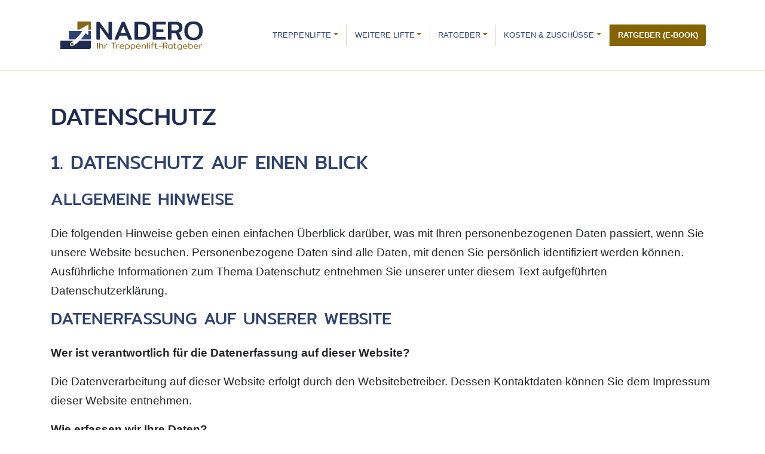

--- FILE ---
content_type: text/css; charset=utf-8
request_url: https://www.nadero.de/wp-content/themes/nadero/style.css?ver=1.0
body_size: 4369
content:
/*
  Theme Name: nadero
  Author: Ralf Bohnert
  Author URI: http://www.bohnline.net
  Description: nadero WordPress Theme
  Version: 1.0
*/

/*------------------------------------*\
    Global
\*------------------------------------*/

body {
    font-size: 1.2em;
    line-height: 1.7;
}

body.admin-bar, .admin-bar .fixed-top {
    margin-top: 32px;
}

.page-template-default .maincontent {
    margin-top: 175px;
}

a {
    color: #856404;
    text-decoration: underline;
}

a:hover {
    color: #2E4272;
}

.wp-post-image {
    max-width: 100%;
    height: auto;
}

.btn-nadero {
    background: #856404;
    color: #fff;
    font-size: 1.1em;
    margin-bottom: 1em;
    margin-top: 1em;
    border: 0px;
    white-space: normal;
}

.btn-nadero-xl {
    width: 100%;
    padding: 1em;
    font-size: 1.9em;
    line-height: 1.1;
    font-weight: bold;
    white-space: normal;
}

span.btn-xl-sec {
    font-size: 0.4em;
    font-weight: 200;
    text-transform: uppercase;
    letter-spacing: 0.1em;
    border-top: 1px solid #9e7e14;
    padding-top: .7em;
}

.btn-nadero-xl img {
    width: 100%;
    margin-top: -5em;
    margin-bottom: -7em;
}

a.btn{
    text-decoration:none;
}

.btn-nadero:hover {
    background: #1F2C52;
    color: #fff;
    text-decoration: none;
}

h1, h2, h3, h4, h5, h6 {
    font-family: 'Mitr', sans-serif;
    text-transform: uppercase;
    margin: 0 0 1em 0;
    line-height: 1;
}

h1 {
    color: #1F2C52;
    margin-top: 0px;
}

span.subheadline {
    color: #856404;
    font-size: 0.7em;
}

h2, h3, h4, h5, h6 { color: #2E4272;}

hr {
    border-top: 2px solid #856404;
    margin: 0em 10em 2em 10em;
}
p {overflow: auto;}

.mb-container {margin-bottom: 5em;}

.mb-1em{margin-bottom: -1em!important;}

.jumbo-content .table, .jumbo-content .table th, .jumbo-content .table td {
    border-color: #1F2C52;
    color: #856404;
}

@media (max-width: 990px) {
    .btn-nadero {
        width: 100%
    }

    h1 {
        font-size: 1.3em;
    }

    h2, h3, h4 {
        font-size: 1.2em;
    }

    body.admin-bar, .admin-bar .fixed-top {
        margin-top: 40px;
    }

    .btn-nadero-xl {
        font-size: 1.4em;
        line-height: 1.5;
    }

    h3 {
        text-align: center;
        font-size: 1.4em;
        line-height: 1.2;
    }

    h2 {
        margin-top: -158px!important;
    }

}

@media (min-width: 768px) {
    hr {
        margin: 0em 25em 3em 25em;
    }
}

/*------------------------------------*\
    Header
\*------------------------------------*/

.jumbotron {
    border-radius: 0;
}

.jumbo-header {
    background-image: url(img/header.jpg);
    background-repeat: no-repeat!important;
    background-size: cover!important;
    background-color: #f6f2e6;
    border-bottom: 1px solid #856404;
}

.jumbo-header-clean {
    height: 0px;
    padding: 0;
    margin-bottom: 5em;
}

.site-features{
    margin-top: -110px;
    margin-bottom: 5em;
}

.site-feature-box {
    padding: 1em;
}

.site-feature-box-inner {
    background: rgba(255, 255, 255, 0.8);
    border-radius: 0.25em;
    border: 1px solid #dfd6b9;
}

.site-feature-box-inner img {
    width: 100%;
    border-top-right-radius: 0.25em;
    border-top-left-radius: 0.25em;
}

.site-feature-box-inner hr {
    border-top: 2px solid #856404;
    margin: 0 7em 0 7em;
}

.site-features h3 {
    width: 100%;
    font-size: 1.2em;
    color: #856404;
    padding: 1em 0.5em 0.2em 0.5em;
    margin-top: 0;
    text-align: center;
    margin-bottom: 0px;
    border-top: 5px solid #856404;
}

.site-feature-box-inner p {
    padding: 1em;
    font-size: 0.8em;
    min-height: 245px;
}

.site-features .btn-nadero {
    width: 100%;
    font-size: 1em;
    margin: 0px;
    border-bottom-right-radius: 0.25em;
    border-bottom-left-radius: 0.25em;
    background: #2E4272;
}

header.site-header {
    border-bottom: 1px solid #dfd6b9;
    background: #fff;
}

@media (min-width: 768px) {
    .jumbo-header {
        margin-bottom: 7em;
        height: 300px;
    }

    .jumbo-header-clean {
        margin-bottom: 10em;
    }
}

@media (min-width: 991px) {
    .jumbo-header {
        height: 500px;
        border-bottom: 5px solid #856404;
    }

    .site-features{
        margin-top: -601px;
    }

    .site-feature-box-inner {
        border: 0px;
    }
}

/*------------------------------------*\
    Search
\*------------------------------------*/

form.site-search {
    margin-bottom: 1em;
}

.site-search input.form-control {
    border-radius: 0px;
}

.site-search input[type=submit] {
    border: 0px;
    color: #fff;
}

/*------------------------------------*\
    Navigation
\*------------------------------------*/

nav.navbar {
    width: 100%;
}

nav.navbar a {
    text-decoration: none;
}

.site-nav li .nav-link{
    text-transform: uppercase;
    font-size: .7em;
}

a.nav-link {
    color: #2E4272;
}

.dropdown-item {
    border-bottom: 1px solid #dfd6b9;
}

.dropdown-menu {
    border: 0;
    border-radius: 0;
    z-index: 9999;
}

.dropdown-item {
    color: #fff;
    background-color: #1F2C52;
    border-bottom: 1px solid #2E4272;
}

.dropdown-item:first-child {
    border-top: 1px solid #dfd6b9;
}

.dropdown-toggle::after {
    color: #856404;
}

.dropdown-item.active,
.dropdown-item:active,
.dropdown-item:focus,
.dropdown-item:hover {
    background-color: #2E4272;
    color: #fff;
    border-color: #1F2C52;
}

button.navbar-toggler {
    border: 1px solid #dfd6b9;
}

button.navbar-toggler i {
    color: #1F2C52;
    font-size: 30px;
}

li.menu-cta a{
	background: #856405;
    color: #fff;
	border-top-right-radius: .25em;
	border-bottom-right-radius: .25em;
	font-weight: bold;
}

li.menu-cta a:hover{
	background: #2E4272;
}

@media (min-width: 768px) {
    nav.navbar {
        padding: 1.5em;
    }
}

@media (max-width: 769px) {
    .navbrand {
        width: 70%;
    }
}

@media (min-width: 991px) {
    article img {
        width: 100%;
        height: auto;
    }

    #navbar-content {
        -ms-flex-pack: end!important;
        justify-content: flex-end!important;
    }

    .navbar-nav .nav-link {
        padding: 0.5em 1em!important;
    }

    .navbar-nav li:first-child {
        border-left: 0px;
    }

    .navbar-nav li {
        border-left: 1px solid #dfd6b9;
    }

    .site-nav li:hover .dropdown-menu{
        display: block;
    }

    .dropdown-menu {
        padding: 36px 0 0 0;
    }
}

@media (max-width: 990px) {
    a.nav-link {
        text-align: center;
        border-bottom: 1px solid #dfd6b9;
    }

    #navbar-content {
        margin-top: 1em;
    }

    a.dropdown-item {
        text-align: center;
    }

}

/*------------------------------------*\
    Content
\*------------------------------------*/

main {
    margin-top: 55px;
}

.container-content {
    margin-bottom: 2em;
    padding-bottom: 2em;
}

.jumbo-content {
    background: #f6f2e6;
    margin: 2em 0;
    border-top: 1px solid #dfd6b9;
    border-bottom: 3px solid #856404;
    padding: 1em 0px;
}

.jumbo-content.jumbo-content-last {
    margin-bottom: -3em;
}

.jumbo-content h3 {
    margin-top: 0px;
    color: #1F2C52;
}

.jumbo-content p {
    color: #856404!important
    word-break: break-word;

}

.jumbo-img {
    margin-top: -2em;
    background-image: url(img/jumboimg.jpg);
    background-repeat: no-repeat!important;
    background-size: cover!important;
    height: 335px;
}

.jumbo-img2 {
    margin-top: -2em;
    background-image: url(img/jumboimg2.jpg);
    background-repeat: no-repeat;
    background-size: cover;
    height: 335px;
}

.container-afterimg {
    margin-top: -150px;
    background: #fff;
}

.container-afterimg .list-group-item{
    background-color: transparent;
}

.site-pagination {
    border-top: 1px solid #ddd;
}

.wp-post-image {
    margin: 1em 0em;
}

.single .wp-post-image {
    margin: 0 0 1em 0;
}

blockquote {
    padding-left: 1em;
    font-style: italic;
    border-left: 3px solid #ddd;
}

.accordion {
    border-radius: 0.25em;
    width: 100%;
}

.accordion h5 {
    margin: 0;
}

.nav-tabs .nav-item.show .nav-link, .nav-tabs .nav-link.active {
    color: #856404;
    background-color: #f6f2e6;
    border-color: #dfd6b9 #dfd6b9 #f6f2e6;
}

.nav-tabs .nav-link:focus, .nav-tabs .nav-link:hover {
    border-color: #dfd6b9 #dfd6b9 transparent;
}

.nav-tabs {
    border-bottom: 1px solid #dfd6b9;
}

.nav-tabs a{
    text-decoration: none;
}

.tab-content {
    color: #856404;
    border-left: 1px solid #dfd6b9;
    border-right: 1px solid #dfd6b9;
    border-bottom: 3px solid #856404;
    padding: 1em;
}

.jumbo-content .tab-content {
    background: #fff;
}

.alert {
    padding: 1.5em;
    border: 0px;
    font-size: .9em;
}

.alert i{font-size: 2.5em;}

.alert-warning {
    background-color: #f6f2e6;
    border: 1px solid #dfd6b9;
    border-bottom: 5px solid #856404;
}

.alert-warning.contentlist {
    margin-bottom: 0em;
}

.alert-warning.contentlist ul {
    list-style: none;
    padding-left: 0;
}

.alert-warning h4 {
    color: #856404;
}

.alert-warning h4 i {
    font-size: 1em;
}

.alert-info {
    background-color: #2E4272;
    border: 1px solid #1F2C52;
    border-bottom: 5px solid #1F2C52;
    color: #fff3cd;
}

.alert-info a{
    color: #fff3cd;
}

.alert-info a:hover{
    color: #856404;
}

.alert.alert-info li {
    color: #fff3cd;
}

.jumbo-content .alert-info p{
        color: #fff3cd!important;
}

.card-header, .card, .card-header:first-child {
    border: 0px;
    border-radius: 0px;
}

.card-header {
    background-color: #ece6d7;
    padding: .25rem 0.25rem;
    border-bottom: 1px solid #dfd6b9!important;
}

.card-header i {
    float: right;
    color: #856404;
    margin-top: 4px;
}

.card-header .fa-caret-square-down:before {
    content: "\f150"!important;
}

.btn.collapsed .fa-caret-square-down:before {
    content: "\f191"!important;
}

.card-header .btn-link {
    color: #856404;
    font-size: 1em;
    width: 100%;
    position: relative;
    text-align: left;
    white-space: normal;
}

.card-body {
    padding: 1em;
}

.card-body .nav-tabs .nav-item.show .nav-link, .nav-tabs .nav-link.active {
    background-color: #fff;
    border-color: #dfd6b9 #dfd6b9 #fff;
}

.card-body .tab-content {
    background: #fff;
}

.maincontent ul, .prolist ul {
    list-style: none;
    padding-left: 0;
}

.maincontent li {
    border-bottom: 1px solid #dfd6b9;
    color: #856404;
    padding: 0.75em 0 0.75em 1.8em;
}

.maincontent ol li{
    padding-left: 0px;
}

.maincontent ol li:before{
    display: none;
}

.maincontent li:before {
      font-family: "Font Awesome 5 Free";
      font-weight: 900;
      content: "\f152";
      display: inline-block;
      margin-left: -1.3em;
      width: 1.3em;
}

.prolist li {
    position: relative;
    background: #fff;
    padding-left: 3em;
    padding-right: 1em;
}

.prolist li:before {
    font-family: "Font Awesome 5 Free";
    content: "\f164";
    font-weight: 900;
    color: #dfd6b9;
    display: inline-block;
    font-size: 1.5em;
}

.prolist strong:after{
    content: "\A";
	white-space: pre;
}

.prolist strong {
    font-size: 1.2em;
}

.prolist li .listeck {
    width: 0px;
    height: 0px;
    -webkit-transform:rotate(360deg);
    border-style: solid;
    border-width: 0 0 10px 10px;
    border-color: transparent transparent #2E4272 transparent;
    position: absolute;
    right: 0;
    bottom: 0;
}

.prolist p:first-of-type, .prolist p:last-of-type {
    display: none;
}

.pro li:before {
    font-family: "Font Awesome 5 Free";
    content: "\f14a";
    font-weight: 900;
    color: #266d0a;
    display: inline-block;
    font-size: 1.3em;
}

.contra li:before {
    font-family: "Font Awesome 5 Free";
    content: "\f146";
    font-weight: 900;
    color: #801718;
    display: inline-block;
    font-size: 1.3em;
}

.shortcode-toc li:before {
      content: "";
      display: block;
}

.shortcode-toc li {
    border:0px;
    padding: 0;
    margin-bottom: 1em;
    font-size: .9em;
}

.shortcode-toc li a{
    color: #856404;
    text-decoration: none;
}

/*.shortcode-toc ul ul{
    margin-top: -35px;
}*/

.shortcode-toc ul li a {
    display: none;
}

.shortcode-toc ul li ul li a {
    display: block;
}

.contentlist p.toc i {
    font-size: 1em;
}

.contentlist p {
    border-bottom: 1px solid #856404;
}

/*h2:target, #liftbox:target {
  padding-top:170px;
}

h2, #liftbox {
    padding-top: 170px;
    margin-top: -90px;
}*/

.video-wrapped a {
    color: #fff;
}

/* ebook-cta */

.ebook-cta-container {
    margin-top: 4em;
    border: 1px solid #1F2C52;
    padding: 2em;
    background: #2a4373;
    color: #fff;
}

.ebook-cta-container img {
    width: 100%;
}

.ebook-cta-container .prolist li{
    background: transparent;
    padding: 10px 0;
    border: 0;
    text-align: center;
    font-weight: bold;
    color: #fff;
}

.ebook-cta-container .prolist li:before {
    color: #dfd6b9;
    font-size: 1.1em;
    padding-right: 1em;
}

.btn-nadero-ebook {
    margin: 0;
    background: #1F2C52;
}

.btn-nadero-ebook:hover {
    background: #856405;
}

div.ebook-head {
    border-bottom: 1px solid #1F2C52;
    padding-bottom: 1em;
    margin-bottom: .4em;
    font-family: 'Mitr', sans-serif;
    text-transform: uppercase;
    line-height: 1;
    font-size: 1.5em;
    color: #fff;
}
div.ebook-head span.subheadline {
    color: #dfd6b9;
}

.jumbo-content-cta {
    margin-bottom: -2em!important;
    border-bottom: 0;
    padding: 0 0 2em 0!important;
}

.jumbo-content-cta .ebook-cta-container {
    margin-top: 2em!important;
}

.page-id-961 .jumbo-content-cta {
    display: none;
}

.page-id-462 .jumbo-content-cta,
.page-id-439 .jumbo-content-cta,
.page-id-290 .jumbo-content-cta,
.page-id-505 .jumbo-content-cta,
.page-id-538 .jumbo-content-cta,
.page-id-498 .jumbo-content-cta,
.page-id-426 .jumbo-content-cta {
    background: #fff;
    border: 0;
}

@media (min-width: 768px) {
    main {
        margin-top: 110px;
    }

    .jumbo-content {
        padding: 2em 2em 4em 2em;
    }

    .container-afterimg {
        padding: 2em;
    }

    /*h2, #liftbox {
        padding-top: 170px;
        margin-top: -170px;
    }*/

}

@media (max-width: 767px) {
    .tabs {
        margin: -19px;
    }

    .tabs .nav-link {
        padding: .5rem;
        font-size: 0.8em;
    }

    .card-body .nav-tabs .nav-item.show .nav-link, .nav-tabs .nav-link.active {
    border-color: #fff #fff #dfd6b9;
    }

    .btn-nadero-ebook .btn-xl-sec {
        display: none;
    }
}

@media (min-width: 991px) {
    .container-content {
        margin-bottom: 5em;
    }

    .jumbo-content {
        margin: 5em 0;
    }

    .jumbo-img, .jumbo-img2 {
        margin-top: -5em;
        height: 500px;
    }
}

/*------------------------------------*\
    Sidebar
\*------------------------------------*/

.site-sidebar .widget ul {
    list-style: none;
    padding: 0;
}

/*------------------------------------*\
    Landingpage
\*------------------------------------*/

.page-id-961 h1 {
    text-align: center;
    font-size: 1.8em;
    color: #856404;
}

.page-id-961 h2.text-center {
    line-height: 1.3;
    text-transform: none;
}

.page-id-961 .jumbo-content {
    background-color: #f6f2e65c;
}

.page-id-961 .maincontent li:before {
    font-family: "Font Awesome 5 Free";
    font-weight: 900;
    content: "\f00c";
    display: inline-block;
    margin-left: -1.6em;
    width: 1.6em;
    font-size: 1.4em;
}

.page-id-961 .maincontent li {
    padding-left: 3em;
}

/*------------------------------------*\
    Footer
\*------------------------------------*/

.footer {
    border-top: 5px solid #856404;
}

.footer a {
    color: #ece6d7;
    text-decoration: none;
    font-size: .8em;
}

.site-footer {
    background: #1F2C52;
    padding: 1em 0;
}

.site-footer p {
    font-size: 0.8em;
}

.site-footer .widget {
    width: 100%;
    padding: 1em;
    background: #3d434a;
}

.site-footer .widget ul {
    list-style: none;
    padding: 0;
}

.site-footer .site-footer-widgets {
    margin-top: 2em;
    margin-bottom: 2em;
}

.footer .list-group-item {
    background: #1F2C52;
    color: #fff;
    border: 1px solid #2E4272;
}

.site-footer ul{
    list-style: none;
    padding:0;
}

.site-footer a:hover {
    color: #dfd6b9;
    text-decoration: none;
}

#footer-nav-im {
    border-top: 1px solid #2E4272;
    padding-top: 1em;
    margin-top: .6em;
    font-size: .7em;
    text-transform: uppercase;
}

@media (min-width: 767px) {

    #footer-nav-im ul{
        display: -webkit-inline-box;
    }

    #footer-nav-im li {
        margin: auto .5em;
    }
}

@media (max-width: 768px) {
    #footer-nav-im li {
        width: 100%;
        text-align: center;
    }
}

/*------------------------------------*\
    Mobile
\*------------------------------------*/

@media (min-width: 991px) {
    article img {
        width: 100%;
        height: auto;
    }
}

@media (max-width: 768px) {
    .fw {
      padding-right: 0;
      padding-left: 0;
    }
}


--- FILE ---
content_type: application/javascript; charset=utf-8
request_url: https://www.nadero.de/wp-content/plugins/shortcode-toc/assets/vendor/js/anchorific.js?ver=1.0.2
body_size: 2521
content:
/*
	The MIT License (MIT)

	Copyright (c) <2013> <Ren Aysha>

	Permission is hereby granted, free of charge, to any person obtaining a copy
	of this software and associated documentation files (the "Software"), to deal
	in the Software without restriction, including without limitation the rights
	to use, copy, modify, merge, publish, distribute, sublicense, and/or sell
	copies of the Software, and to permit persons to whom the Software is
	furnished to do so, subject to the following conditions:

	The above copyright notice and this permission notice shall be included in
	all copies or substantial portions of the Software.

	THE SOFTWARE IS PROVIDED "AS IS", WITHOUT WARRANTY OF ANY KIND, EXPRESS OR
	IMPLIED, INCLUDING BUT NOT LIMITED TO THE WARRANTIES OF MERCHANTABILITY,
	FITNESS FOR A PARTICULAR PURPOSE AND NONINFRINGEMENT. IN NO EVENT SHALL THE
	AUTHORS OR COPYRIGHT HOLDERS BE LIABLE FOR ANY CLAIM, DAMAGES OR OTHER
	LIABILITY, WHETHER IN AN ACTION OF CONTRACT, TORT OR OTHERWISE, ARISING FROM,
	OUT OF OR IN CONNECTION WITH THE SOFTWARE OR THE USE OR OTHER DEALINGS IN
	THE SOFTWARE.
*/

if ( typeof Object.create !== 'function' ) {
	Object.create = function( obj ) {
		function F() {}
		F.prototype = obj;
		return new F();
	};
}

(function( $, window, document, undefined ) {
	"use strict";

	var Anchorific = {

		// array of unique slug names
        names: [],

		init: function( options, elem ) {
			var self = this;

			self.elem = elem;
			self.$elem = $( elem );

			self.opt = $.extend( {},  this.opt, options );

			self.headers = self.$elem.find( 'h1, h2, h3, h4, h5, h6' );
			self.previous = 0;

			// Fix bug #1
			if ( self.headers.length !== 0 ) {
				self.first = parseInt( self.headers.prop( 'nodeName' ).substring( 1 ), null );
			}

			self.build();
		},

		opt: {
			navigation: '.anchorific', // position of navigation
			speed: 200, // speed of sliding back to top
			anchorClass: 'anchor', // class of anchor links
			anchorText: '#', // prepended or appended to anchor headings
			top: '.top', // back to top button or link class
			spy: true, // scroll spy
			position: 'append', // position of anchor text
			spyOffset: !0 // specify heading offset for spy scrolling
		},

		build: function() {
			var self = this, obj, navigations = function() {};
			// when navigation configuration is set
			if ( self.opt.navigation ) {
				$( self.opt.navigation ).append( '<ul />' );
				self.previous = $( self.opt.navigation ).find( 'ul' ).last();
				navigations = function( obj ) {
					return self.navigations( obj );
				};
			}

			for( var i = 0; i < self.headers.length; i++ ) {
				obj = self.headers.eq( i );
				self.anchor( obj );
				navigations( obj );
			}

			if ( self.opt.spy )
				self.spy();

			if ( self.opt.top )
				self.back();
		},

		navigations: function( obj ) {
			var self = this, link, list, which, name = self.name( obj );

			if ( obj.attr( 'id' ) !== undefined )
				name = obj.attr( 'id' );

			link = $( '<a />' ).attr( 'href', '#' + name ).text( obj.text() );
			list = $( '<li />' ).append( link );

			which = parseInt( obj.prop( 'nodeName' ).substring( 1 ), null );
			list.attr( 'data-tag', which );

			self.subheadings( which, list );

			self.first = which;
		},

		subheadings: function( which, a ) {
			var self = this, ul = $( self.opt.navigation ).find( 'ul' ),
				li = $( self.opt.navigation ).find( 'li' );

			if ( which === self.first ) {
				self.previous.append( a );
			} else if ( which > self.first ) {
				li.last().append( '<ul />' );
				// can't use cache ul; need to find ul once more
				$( self.opt.navigation ).find( 'ul' ).last().append( a );
				self.previous = a.parent();
			} else {
				$( 'li[data-tag=' + which + ']' ).last().parent().append( a );
				self.previous = a.parent();
			}
		},

		name: function( obj ) {
			var name = obj.text().replace( /[^\w\s]/gi, '' )
								.replace( /\s+/g, '-' )
								.toLowerCase();

			return name;
		},

		anchor: function( obj ) {
			var self = this, name = self.name( obj ), anchor, text = self.opt.anchorText,
				klass = self.opt.anchorClass, id;

			if ( obj.attr( 'id' ) === undefined )
				obj.attr( 'id', name );

			id = obj.attr( 'id' );

			while ($.inArray(id, self.names) >= 0){
                id += "_";
            }

            obj.attr( 'id', id );
            self.names.push(id);

			anchor = $( '<a />' ).attr( 'href', '#' + id ).html( text ).addClass( klass );

			if ( self.opt.position === 'append' ) {
				obj.append( anchor );
			} else {
				obj.prepend( anchor );
			}
		},

		back: function() {
			var self = this, body = $( 'body, html' ), top = $( self.opt.top );

			top.on( 'click', function( e ) {
				e.preventDefault();

				body.animate({
					'scrollTop': 0
				}, self.opt.speed );
			});
		},

		top: function( that ) {
			var self = this, top = self.opt.top, back;

			if ( top !== false ) {
				back = ( $( that ).scrollTop() > 200 ) ?
						$( top ).fadeIn() :
						$( top ).fadeOut();
			}
		},

		spy: function() {
			var self = this, previous, current, list, top, prev;

			$( window ).scroll( function( e ) {
				// show links back to top
				self.top( this );
				// get all the header on top of the viewport
				current = self.headers.map( function( e ) {
					if ( ( $( this ).offset().top - $( window ).scrollTop() ) < self.opt.spyOffset ) {
						return this;
					}
				});
				// get only the latest header on the viewport
				current = $( current ).eq( current.length - 1 );

				if ( current && current.length ) {
					// get all li tag that contains href of # ( all the parents )
					list = $( 'li:has(a[href="#' + current.attr( 'id' ) + '"])' );

					if ( prev !== undefined ) {
						prev.removeClass( 'active' );
					}

					list.addClass( 'active' );
					prev = list;
				}
			});
		}
	};

	$.fn.anchorific = function( options ) {
		return this.each(function() {
			if ( ! $.data( this, 'anchorific' ) ) {
				var anchor = Object.create( Anchorific );

				anchor.init( options, this );

				$.data( this, 'anchorific', anchor );
			}
		});
	};

})( jQuery, window, document );
